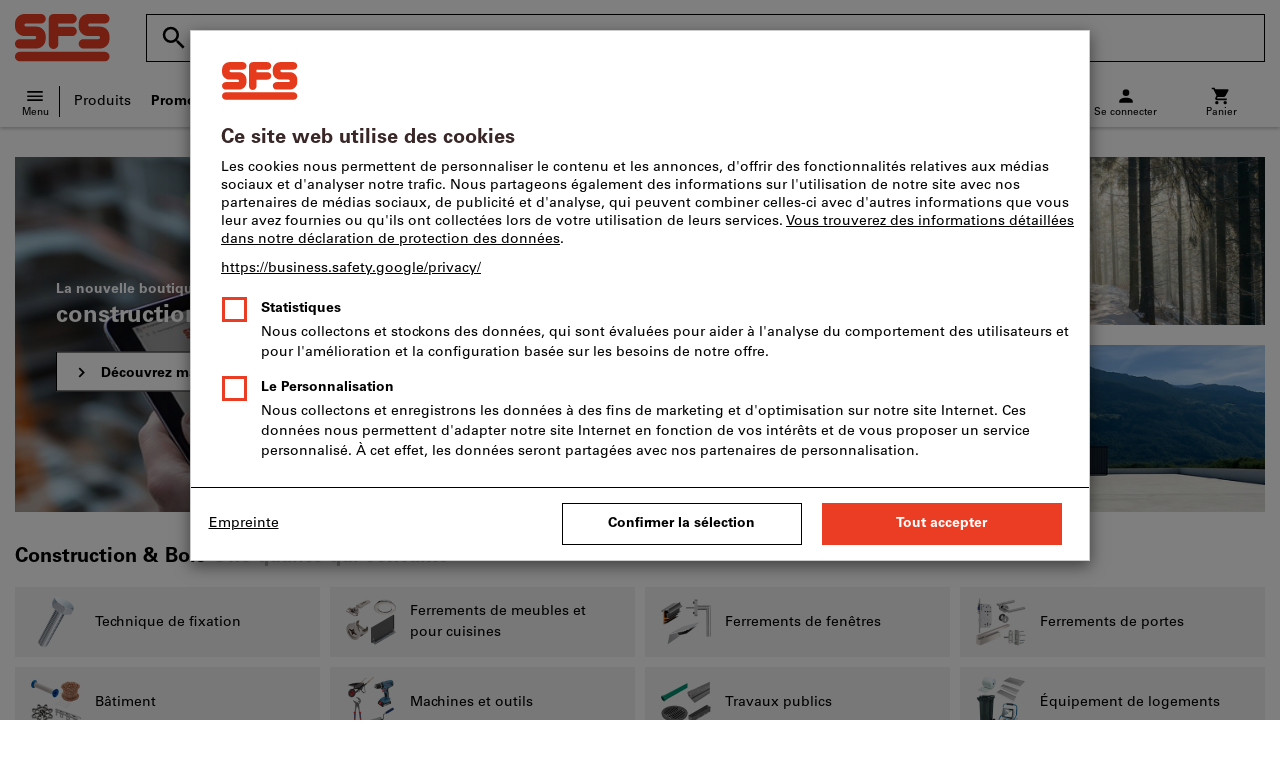

--- FILE ---
content_type: text/css
request_url: https://www.sfs.ch/_ui/desktop/common/css/jquery.colorbox-1.3.16.css
body_size: 1089
content:
/*
	ColorBox Core Style:
	The following CSS is consistent between example themes and should not be altered.
*/
#colorbox, #cboxOverlay, #cboxWrapper{position:absolute; top:0; left:0; z-index:9999; overflow:hidden;}
#cboxOverlay{position:fixed; width:100%; height:100%;}
#cboxMiddleLeft, #cboxBottomLeft{clear:left;}
#cboxContent{position:relative;}
#cboxLoadedContent{overflow:auto;}
#cboxTitle{margin:0;}
#cboxLoadingOverlay, #cboxLoadingGraphic{position:absolute; top:0; left:0; width:100%;}
#cboxPrevious, #cboxNext, #cboxClose, #cboxSlideshow{cursor:pointer;}
.cboxPhoto{float:left; margin:auto; border:0; display:block;}
.cboxIframe{width:100%; height:100%; display:block; border:0;}

/* 
	User Style:
	Change the following styles to modify the appearance of ColorBox.  They are
	ordered & tabbed in a way that represents the nesting of the generated HTML.
*/
#cboxOverlay{background:url(../images/colorbox/overlay.png) repeat 0 0;}
#colorbox{}
	#cboxTopLeft{width:21px; height:21px; background:url(../images/colorbox/controls.png) no-repeat -100px 0;}
	#cboxTopRight{width:21px; height:21px; background:url(../images/colorbox/controls.png) no-repeat -129px 0;}
	#cboxBottomLeft{width:21px; height:21px; background:url(../images/colorbox/controls.png) no-repeat -100px -29px;}
	#cboxBottomRight{width:21px; height:21px; background:url(../images/colorbox/controls.png) no-repeat -129px -29px;}
	#cboxMiddleLeft{width:21px; background:url(../images/colorbox/controls.png) left top repeat-y;}
	#cboxMiddleRight{width:21px; background:url(../images/colorbox/controls.png) right top repeat-y;}
	#cboxTopCenter{height:21px; background:url(../images/colorbox/border.png) 0 0 repeat-x;}
	#cboxBottomCenter{height:21px; background:url(../images/colorbox/border.png) 0 -29px repeat-x;}
	#cboxContent{background:#fff; overflow:hidden;}
		#cboxError{padding:50px; border:1px solid #ccc;}
		#cboxLoadedContent{margin-bottom:28px;}
		#cboxTitle{position:absolute; bottom:4px; left:0; text-align:center; width:100%; color:#949494;}
		#cboxCurrent{position:absolute; bottom:4px; left:58px; color:#949494;}
		#cboxSlideshow{position:absolute; bottom:4px; right:30px; color:#0092ef;}
		#cboxPrevious{position:absolute; bottom:0; left:0; background:url(../images/colorbox/controls.png) no-repeat -75px 0; width:25px; height:25px; text-indent:-9999px;}
		#cboxPrevious.hover{background-position:-75px -25px;}
		#cboxNext{position:absolute; bottom:0; left:27px; background:url(../images/colorbox/controls.png) no-repeat -50px 0; width:25px; height:25px; text-indent:-9999px;}
		#cboxNext.hover{background-position:-50px -25px;}
		#cboxLoadingOverlay{background:url(../images/colorbox/loading_background.png) no-repeat center center;}
		#cboxLoadingGraphic{background:url(../images/colorbox/loading.gif) no-repeat center center;}
		#cboxClose{position:absolute; bottom:0; right:0; background:url(../images/colorbox/controls.png) no-repeat -25px 0; width:25px; height:25px; text-indent:-9999px;}
		#cboxClose.hover{background-position:-25px -25px;}

/*
	The following fixes a problem where IE7+ replaces a PNG's alpha transparency with a black fill
	when an alpha filter (opacity change) is set on the element or ancestor element.
*/
.cboxIE #cboxTopLeft,
.cboxIE #cboxTopCenter,
.cboxIE #cboxTopRight,
.cboxIE #cboxBottomLeft,
.cboxIE #cboxBottomCenter,
.cboxIE #cboxBottomRight,
.cboxIE #cboxMiddleLeft,
.cboxIE #cboxMiddleRight {
	filter: progid:DXImageTransform.Microsoft.gradient(startColorstr=#00FFFFFF,endColorstr=#00FFFFFF);
}

/*
	The following provides PNG transparency support for IE6
*/
.cboxIE6 #cboxTopLeft{background:url(../images/colorbox/ie6/borderTopLeft.png);}
.cboxIE6 #cboxTopCenter{background:url(../images/colorbox/ie6/borderTopCenter.png);}
.cboxIE6 #cboxTopRight{background:url(../images/colorbox/ie6/borderTopRight.png);}
.cboxIE6 #cboxBottomLeft{background:url(../images/colorbox/ie6/borderBottomLeft.png);}
.cboxIE6 #cboxBottomCenter{background:url(../images/colorbox/ie6/borderBottomCenter.png);}
.cboxIE6 #cboxBottomRight{background:url(../images/colorbox/ie6/borderBottomRight.png);}
.cboxIE6 #cboxMiddleLeft{background:url(../images/colorbox/ie6/borderMiddleLeft.png);}
.cboxIE6 #cboxMiddleRight{background:url(../images/colorbox/ie6/borderMiddleRight.png);}

.cboxIE6 #cboxTopLeft,
.cboxIE6 #cboxTopCenter,
.cboxIE6 #cboxTopRight,
.cboxIE6 #cboxBottomLeft,
.cboxIE6 #cboxBottomCenter,
.cboxIE6 #cboxBottomRight,
.cboxIE6 #cboxMiddleLeft,
.cboxIE6 #cboxMiddleRight {
	_behavior: expression(this.src = this.src ? this.src : this.currentStyle.backgroundImage.split('"')[1], this.style.background = "none", this.style.filter = "progid:DXImageTransform.Microsoft.AlphaImageLoader(src=" + this.src + ", sizingMethod='scale')");
}


--- FILE ---
content_type: text/javascript
request_url: https://www.sfs.ch/_ui/static/js-built/module/UserPosition-2cd5556d1e.js
body_size: 86
content:
System.register(["./ToastList.js","./i18n.js"],function(t){"use strict";var e,o;return{setters:[function(t){e=t.t},function(t){o=t.i}],execute:function(){t("U",function(){const t={enableHighAccuracy:!0,timeout:1e4,maximumAge:0};return{getUserPosition:()=>new Promise(function(e,o){navigator.geolocation.getCurrentPosition(e,o,t)}).catch(t=>{throw e.addError(o("text.store.browserLocationError")),console.error("Unable to get user position because:",t),t})}})}}});
//# sourceMappingURL=UserPosition.js.map


--- FILE ---
content_type: text/javascript
request_url: https://www.sfs.ch/_ui/static/js-built/module/DefaultStoreSearchInput-3b75ca181a.js
body_size: 317
content:
System.register(["./dom.js","./componentInitializer.js"],function(e){"use strict";var t,n;return{setters:[function(e){t=e.a},function(e){n=e.l}],execute:function(){e("default",async function(e){const o=t(`#${e.getAttribute("aria-controls")}`),{Autocomplete:r}=await window.google.maps.importLibrary("places"),s=new r(e,{types:["(regions)"],componentRestrictions:{country:["CH","LI"]}});s.addListener("place_changed",()=>{const t=s.getPlace();if(t.geometry){const r=t?.geometry?.location;$.ajax({url:e.dataset.url,type:"GET",data:{latitude:r.lat(),longitude:r.lng()}}).then(e=>{o.innerHTML=e,n(o)})}else{const e=t.name.toLowerCase(),n=o.querySelectorAll("li");for(const t of n){const n=t.querySelector("label"),o=n.children[0].textContent.toLowerCase();(n.children[1].textContent.trim().toLowerCase()+o).includes(e)?t.style.display="block":t.style.display="none"}}})})}}});
//# sourceMappingURL=DefaultStoreSearchInput.js.map
